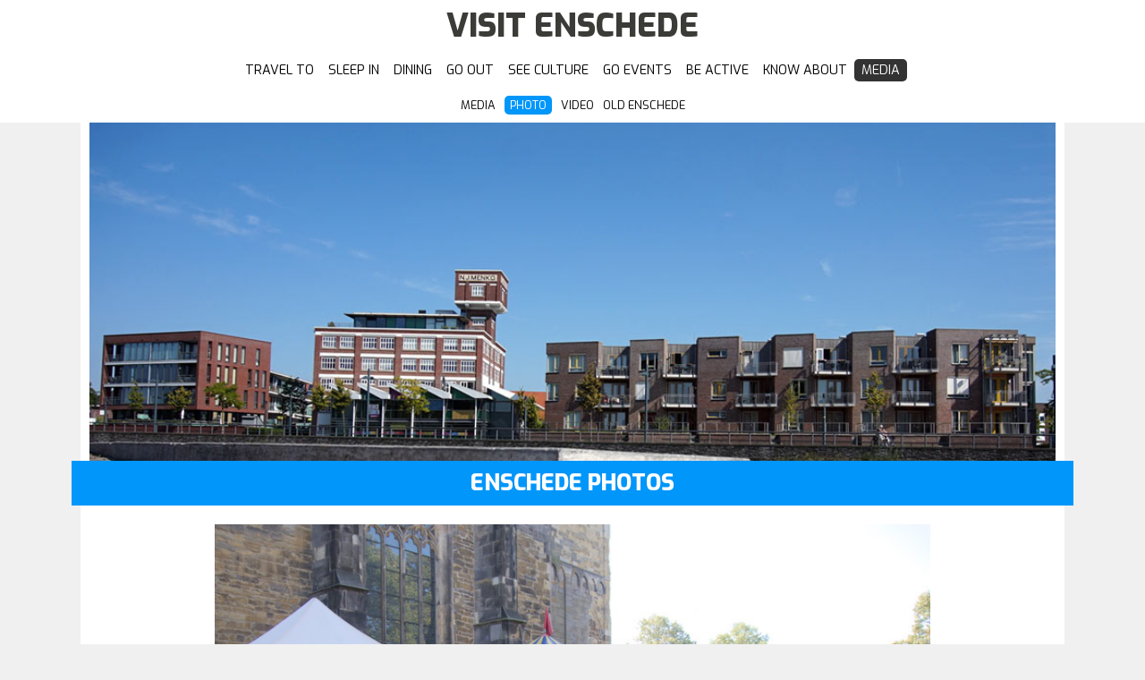

--- FILE ---
content_type: text/html; charset=UTF-8
request_url: https://visitenschede.nl/media/photo/oude-markt-tents
body_size: 16521
content:
<!DOCTYPE html>
<html lang="en">
<head>
    <base href="https://visitenschede.nl/">
    <meta charset="utf-8" />
    <meta name="viewport" content="width=device-width, initial-scale=1.0, maximum-scale=2.0, minimum-scale=1.0, user-scalable=yes" />
    <title>Photos from Enschede - Visit Enschede</title>
    <meta name="description" content="Images taken in modern day Enschede show many aspect of the city.">
    <meta name="google-site-verification" content="PN43xOoSjAf3y5vggpGs_S5cMzMiYF847WpM4C9Oxr0" />

    <meta property="og:title" content="Photos from Enschede"/>
        <meta property="og:image" content="https://visitenschede.nl/templates/img/beeldlogo_visitenschede.png" />
        <meta property="og:url" content="https://visitenschede.nl/media/photo/oude-markt-tents"/>
    <meta property="og:site_name" content="visitenschede.nl"/>
    <meta property="og:description" content="Images taken in modern day Enschede show many aspect of the city."/>

    <link rel="stylesheet" href="https://unpkg.com/purecss@0.6.2/build/grids-min.css">
    <link rel="stylesheet" href="https://unpkg.com/purecss@0.6.2/build/grids-responsive-min.css">

    <link rel="stylesheet" href="//netdna.bootstrapcdn.com/font-awesome/4.7.0/css/font-awesome.css">
    <link rel="stylesheet" href='//fonts.googleapis.com/css?family=Neuton'>
    <link rel="stylesheet" href="//fonts.googleapis.com/css?family=Exo:400,800">
    <link rel="stylesheet" href="../templates/css/style.css">
</head>
<body>

<header>

    <div class="home-menu pure-menu pure-menu-horizontal pure-menu-fixed">
        <a href="//visitenschede.nl"><h1 class="is-center">VISIT ENSCHEDE</h1></a>

        <nav class="nav full">
            <ul>
                <li class="btn-home "><a href="./" title="">home</a></li>
                <li class=""><a href="./travel" title="">travel to</a></li>
                <li class=""><a href="./sleep" title="">sleep in</a></li>
                <li class=""><a href="./dining" title="">dining</a></li>
                <li class=""><a href="./goout" title="">go out</a></li>
                <li class=""><a href="./culture" title="">see culture</a></li>
                <li class=""><a href="./events" title="">go events</a></li>
                <li class=""><a href="./active" title="">be active</a></li>
                <li class=""><a href="./know" title="">know about</a></li>
                <li class="current"><a href="./media" title="">media</a></li>
            </ul>
        </nav>

        <div class="pure-menu">

        
        
        
        
        
        
        
        
                                    <nav id="subn">
    <ul class="sub-menu is-center">
        <li class=""><a href="media">media</a></li>
        <li class="pure-menu-selected"><a href="media/photo">photo</a></li>
        <li class=""><a href="media/video">video</a></li>
        <li class=""><a href="media/old-enschede">old enschede</a></li>
    </ul>
</nav>

                        </div>

    </div>

</header>


<aside class="is-center top-img">
<img class="pure-img-responsive" alt="" 
        src="../templates/img/map-city-750.jpg" 
        srcset="../templates/img/media-photo-1000.jpg 990w,
         ../templates/img/media-photo-750.jpg 740w,
         ../templates/img/media-photo-500.jpg 490w,
         ../templates/img/media-photo-250.jpg 240w">

</aside>

<a name="photo">
<h1 class="content-head is-center">Enschede Photos</h1>

<article class="content-wrapper">

    
    <section class="pure-g">
        <div class="l-box pure-u-1 content">
                            
            
    <section class="pure-g">
            <figure class="pure-u-1">
                <img src="../templates/img/photo/20160925_001.jpg" class="photo" alt="Oude Markt tents photo">
                <figcaption class="figure-caption is-center">
                    Tents placed around the church for an event at the Old Market square.
                                            (2016-09-25)
                                    </figcaption>
                

            </figure>
        </div>
    </section>
    

                    </div>
    </section>
    
    
    <section class="pure-g l-box pure-u-1 content">
        <h1>Enschede in Pictures</h1>
        <p>This page shows a collection of images of Enschede in the last decade. A vivid city were people attend events, live in reconstructed factories, enjoy the nature and shop in a modern inner-city. Although countless old elements are vanished there stilll are many pieces reflecting a lively past.</p>
    </section>

    <section class="pure-g">
        <div class="l-box pure-u-1 content">
                            
    <section class="pure-g">
            <div class="pure-u-1-2 pure-u-sm-1-3 pure-u-md-1-4 pure-u-lg-1-5">
            <a href="media/photo/robot-gogbot-oude-markt#photo">
            <img src="../templates/img/photo/thumb/20170913_001_tn.jpg" alt="Robot Gogbot Oude Markt photo">
            </a>
        </div>
            <div class="pure-u-1-2 pure-u-sm-1-3 pure-u-md-1-4 pure-u-lg-1-5">
            <a href="media/photo/enschede-municipal-arms-watertower#photo">
            <img src="../templates/img/photo/thumb/20170903_002_tn.jpg" alt="Enschede municipal arms watertower photo">
            </a>
        </div>
            <div class="pure-u-1-2 pure-u-sm-1-3 pure-u-md-1-4 pure-u-lg-1-5">
            <a href="media/photo/eanske-onmeunig-mooi#photo">
            <img src="../templates/img/photo/thumb/20170903_001_tn.jpg" alt="Easnke is onmeunig mooi photo">
            </a>
        </div>
            <div class="pure-u-1-2 pure-u-sm-1-3 pure-u-md-1-4 pure-u-lg-1-5">
            <a href="media/photo/visitors-concert-volkspark#photo">
            <img src="../templates/img/photo/thumb/20170611_001_tn.jpg" alt="Visitors at concert in Volkpark photo">
            </a>
        </div>
            <div class="pure-u-1-2 pure-u-sm-1-3 pure-u-md-1-4 pure-u-lg-1-5">
            <a href="media/photo/people-strolling-city#photo">
            <img src="../templates/img/photo/thumb/20170528_001_tn.jpg" alt="People strolling in the city. photo">
            </a>
        </div>
            <div class="pure-u-1-2 pure-u-sm-1-3 pure-u-md-1-4 pure-u-lg-1-5">
            <a href="media/photo/twentse-welle-airplane#photo">
            <img src="../templates/img/photo/thumb/20170521_001_tn.jpg" alt="Twentse Welle Airplane photo">
            </a>
        </div>
            <div class="pure-u-1-2 pure-u-sm-1-3 pure-u-md-1-4 pure-u-lg-1-5">
            <a href="media/photo/art-billboards-stationsplein#photo">
            <img src="../templates/img/photo/thumb/20170122_001_tn.jpg" alt="Art billboards at stationplein photo">
            </a>
        </div>
            <div class="pure-u-1-2 pure-u-sm-1-3 pure-u-md-1-4 pure-u-lg-1-5">
            <a href="media/photo/oude-markt-tents#photo">
            <img src="../templates/img/photo/thumb/20160925_001_tn.jpg" alt="Oude Markt tents photo">
            </a>
        </div>
            <div class="pure-u-1-2 pure-u-sm-1-3 pure-u-md-1-4 pure-u-lg-1-5">
            <a href="media/photo/platform-trainstation-enschede#photo">
            <img src="../templates/img/photo/thumb/20160925_002_tn.jpg" alt="Platform trainstation Enschede photo">
            </a>
        </div>
            <div class="pure-u-1-2 pure-u-sm-1-3 pure-u-md-1-4 pure-u-lg-1-5">
            <a href="media/photo/old-building-twentse-bank#photo">
            <img src="../templates/img/photo/thumb/20160925_003_tn.jpg" alt="Twentse Bank photo">
            </a>
        </div>
            <div class="pure-u-1-2 pure-u-sm-1-3 pure-u-md-1-4 pure-u-lg-1-5">
            <a href="media/photo/melkhal-ormet-factory#photo">
            <img src="../templates/img/photo/thumb/20160910_001_tn.jpg" alt="Melkhal former Ormet dairy factory. photo">
            </a>
        </div>
            <div class="pure-u-1-2 pure-u-sm-1-3 pure-u-md-1-4 pure-u-lg-1-5">
            <a href="media/photo/theater-zuiderfestival#photo">
            <img src="../templates/img/photo/thumb/20160903_001_tn.jpg" alt="Theater at the Zuiderfestival photo">
            </a>
        </div>
            <div class="pure-u-1-2 pure-u-sm-1-3 pure-u-md-1-4 pure-u-lg-1-5">
            <a href="media/photo/footpath-old-runway-airfield#photo">
            <img src="../templates/img/photo/thumb/20160826_001_tn.jpg" alt="Footpath on an old airfield runway. photo">
            </a>
        </div>
            <div class="pure-u-1-2 pure-u-sm-1-3 pure-u-md-1-4 pure-u-lg-1-5">
            <a href="media/photo/amphitheatre-universiteit-twente#photo">
            <img src="../templates/img/photo/thumb/20160807_001_tn.jpg" alt="amphitheatre Universiteit Twente photo">
            </a>
        </div>
            <div class="pure-u-1-2 pure-u-sm-1-3 pure-u-md-1-4 pure-u-lg-1-5">
            <a href="media/photo/cubicus-universiteit-twente#photo">
            <img src="../templates/img/photo/thumb/20160726_001_tn.jpg" alt="Cubicus Universiteit Twente photo">
            </a>
        </div>
            <div class="pure-u-1-2 pure-u-sm-1-3 pure-u-md-1-4 pure-u-lg-1-5">
            <a href="media/photo/fc-twente-stadium#photo">
            <img src="../templates/img/photo/thumb/20160717_001_tn.jpg" alt="FC Twente stadium photo">
            </a>
        </div>
            <div class="pure-u-1-2 pure-u-sm-1-3 pure-u-md-1-4 pure-u-lg-1-5">
            <a href="media/photo/ei-van-ko-townhall-enschede#photo">
            <img src="../templates/img/photo/thumb/20160505_002_tn.jpg" alt="Ei van Ko and Townhall Enschede photo">
            </a>
        </div>
            <div class="pure-u-1-2 pure-u-sm-1-3 pure-u-md-1-4 pure-u-lg-1-5">
            <a href="media/photo/kingsday-fleamarket#photo">
            <img src="../templates/img/photo/thumb/20160505_001_tn.jpg" alt="Kingsday fleamarket photo">
            </a>
        </div>
            <div class="pure-u-1-2 pure-u-sm-1-3 pure-u-md-1-4 pure-u-lg-1-5">
            <a href="media/photo/rutbeek-bench#photo">
            <img src="../templates/img/photo/thumb/20160401_001_tn.jpg" alt="Rutbeek bench photo">
            </a>
        </div>
            <div class="pure-u-1-2 pure-u-sm-1-3 pure-u-md-1-4 pure-u-lg-1-5">
            <a href="media/photo/kristalbad-in-the-mist#photo">
            <img src="../templates/img/photo/thumb/20151102_001_tn.jpg" alt="Kristalbad in the mist photo">
            </a>
        </div>
            <div class="pure-u-1-2 pure-u-sm-1-3 pure-u-md-1-4 pure-u-lg-1-5">
            <a href="media/photo/roombeek-water-architecture#photo">
            <img src="../templates/img/photo/thumb/20150823_001_tn.jpg" alt="Roombeek water and architeture photo">
            </a>
        </div>
            <div class="pure-u-1-2 pure-u-sm-1-3 pure-u-md-1-4 pure-u-lg-1-5">
            <a href="media/photo/kristalbad-sunset#photo">
            <img src="../templates/img/photo/thumb/20150716_001_tn.jpg" alt="Kristalbad sunset photo">
            </a>
        </div>
            <div class="pure-u-1-2 pure-u-sm-1-3 pure-u-md-1-4 pure-u-lg-1-5">
            <a href="media/photo/autumn-hof-espelo#photo">
            <img src="../templates/img/photo/thumb/20150406_001_tn.jpg" alt="Autumn hof espelo photo">
            </a>
        </div>
            <div class="pure-u-1-2 pure-u-sm-1-3 pure-u-md-1-4 pure-u-lg-1-5">
            <a href="media/photo/former-school-housing#photo">
            <img src="../templates/img/photo/thumb/20150405_002_tn.jpg" alt="Former school housing photo">
            </a>
        </div>
            <div class="pure-u-1-2 pure-u-sm-1-3 pure-u-md-1-4 pure-u-lg-1-5">
            <a href="media/photo/wallpainting-textile-factory#photo">
            <img src="../templates/img/photo/thumb/20150405_001_tn.jpg" alt="Wall painting textile factory photo">
            </a>
        </div>
            <div class="pure-u-1-2 pure-u-sm-1-3 pure-u-md-1-4 pure-u-lg-1-5">
            <a href="media/photo/old-farmhouse-ledeboerpark#photo">
            <img src="../templates/img/photo/thumb/20150307_001_tn.jpg" alt="Old farmhouse ledeboerpark photo">
            </a>
        </div>
            <div class="pure-u-1-2 pure-u-sm-1-3 pure-u-md-1-4 pure-u-lg-1-5">
            <a href="media/photo/deer-family-townhall#photo">
            <img src="../templates/img/photo/thumb/20141213_001_tn.jpg" alt="Deer family townhall photo">
            </a>
        </div>
            <div class="pure-u-1-2 pure-u-sm-1-3 pure-u-md-1-4 pure-u-lg-1-5">
            <a href="media/photo/old-dairy-factory#photo">
            <img src="../templates/img/photo/thumb/20141018_002_tn.jpg" alt="Old dairy factory photo">
            </a>
        </div>
            <div class="pure-u-1-2 pure-u-sm-1-3 pure-u-md-1-4 pure-u-lg-1-5">
            <a href="media/photo/fairground-attraction-volkspark#photo">
            <img src="../templates/img/photo/thumb/20141018_001_tn.jpg" alt="Fairground attraction Volkpark photo">
            </a>
        </div>
            <div class="pure-u-1-2 pure-u-sm-1-3 pure-u-md-1-4 pure-u-lg-1-5">
            <a href="media/photo/saxion-high-rise-block#photo">
            <img src="../templates/img/photo/thumb/20141009_001_tn.jpg" alt="Saxion high-rise block photo">
            </a>
        </div>
            <div class="pure-u-1-2 pure-u-sm-1-3 pure-u-md-1-4 pure-u-lg-1-5">
            <a href="media/photo/twentekanaal-bridge-canoe#photo">
            <img src="../templates/img/photo/thumb/20141006_001_tn.jpg" alt="Twentekanaal bridge and canoes photo">
            </a>
        </div>
            <div class="pure-u-1-2 pure-u-sm-1-3 pure-u-md-1-4 pure-u-lg-1-5">
            <a href="media/photo/viewpoint-aamsveen#photo">
            <img src="../templates/img/photo/thumb/20140927_001_tn.jpg" alt="Viewpoint Aamsveen photo">
            </a>
        </div>
            <div class="pure-u-1-2 pure-u-sm-1-3 pure-u-md-1-4 pure-u-lg-1-5">
            <a href="media/photo/picknick-usseler-es#photo">
            <img src="../templates/img/photo/thumb/20140909_001_tn.jpg" alt="Picknick Usseler Es photo">
            </a>
        </div>
            <div class="pure-u-1-2 pure-u-sm-1-3 pure-u-md-1-4 pure-u-lg-1-5">
            <a href="media/photo/hofpassage-interior#photo">
            <img src="../templates/img/photo/thumb/20140907_002_tn.jpg" alt="Hofpassage interior view photo">
            </a>
        </div>
            <div class="pure-u-1-2 pure-u-sm-1-3 pure-u-md-1-4 pure-u-lg-1-5">
            <a href="media/photo/building-university-night#photo">
            <img src="../templates/img/photo/thumb/20140907_001_tn.jpg" alt="Builing university at night photo">
            </a>
        </div>
            <div class="pure-u-1-2 pure-u-sm-1-3 pure-u-md-1-4 pure-u-lg-1-5">
            <a href="media/photo/spinnerij-oosterveld#photo">
            <img src="../templates/img/photo/thumb/20140905_001_tn.jpg" alt="Spinnerij Oosterveld photo">
            </a>
        </div>
            <div class="pure-u-1-2 pure-u-sm-1-3 pure-u-md-1-4 pure-u-lg-1-5">
            <a href="media/photo/parking-primark#photo">
            <img src="../templates/img/photo/thumb/20140903_001_tn.jpg" alt="Parking and Prima photo">
            </a>
        </div>
            <div class="pure-u-1-2 pure-u-sm-1-3 pure-u-md-1-4 pure-u-lg-1-5">
            <a href="media/photo/formter-tetem-ii-factory#photo">
            <img src="../templates/img/photo/thumb/20100105_084_tn.jpg" alt="Tetem II photo">
            </a>
        </div>
            <div class="pure-u-1-2 pure-u-sm-1-3 pure-u-md-1-4 pure-u-lg-1-5">
            <a href="media/photo/maria-church-snow#photo">
            <img src="../templates/img/photo/thumb/20100104_083_tn.jpg" alt="White Church photo">
            </a>
        </div>
        </section>


                    </div>
    </section>
    
</article>


<footer class="footer l-box is-center">
    <a href="about" title="About this website">about</a> &middot; 
    <a href="contact">contact</a> &middot; 
    <a href="map" title="Enschede maps">maps</a> &middot; 
    <a href="know/webcam" title="webcam Ei van Ko Enschede">webcam</a> &middot; 
    <a href="//twitter.com/visitenschede" title="visit enschede on Twitter"><i class="fa fa-twitter"></i></a>  &middot; 
    <a href="//youtube.com/user/visitenschede" title="visit Enschede on YouTube"><i class="fa fa-youtube"></i></a>
    <p>&copy; 2005 - 2026 visitenschede.nl</p>
</footer>


</body>
</html>

--- FILE ---
content_type: text/css
request_url: https://visitenschede.nl/templates/css/style.css
body_size: 14574
content:
@font-face {
    font-family: 'chivoblack';
    src: url('../fonts/chivo-black-webfont.woff2') format('woff2'),
         url('../fonts/chivo-black-webfont.woff') format('woff');
    font-weight: normal;
    font-style: normal;
}

@font-face {
    font-family: 'chivoregular';
    src: url('../fonts/chivo-regular-webfont.woff2') format('woff2'),
         url('../fonts/chivo-regular-webfont.woff') format('woff');
    font-weight: normal;
    font-style: normal;
}

* {
    -webkit-box-sizing: border-box;
    -moz-box-sizing: border-box;
    box-sizing: border-box;
    margin: 0;
    padding: 0;
    text-decoration: none;
    list-style-type: none;
}

/*
 * -- BASE STYLES --
 * Most of these are inherited from Base, but I want to change a few.
 */
body {
    line-height: 1.6em;
    color: #6f6c6d;
    background: rgba(240, 240, 240, 1);
}

h1,
h2,
h3,
h4,
h5,
h6,
label {
    margin: 0;
    color: rgba(64, 128, 192, 1);
    font-family: 'Exo';
    letter-spacing: 0rem;
}

header {
    line-height: 0;
}

header h1,
header ul {
    line-height: 1em;

}

header h1 {
    background-color: #FFF;
    font-size: 1.9em;
    padding: 0.3em 0;
    /*letter-spacing: -0.02em;*/
    color: #3b3b37;
}

.pure-img-responsive {
    max-width: 1100px;
    width: 100%;
    height: auto;
    border: 10px solid white;
    border-top: 0px;
    border-bottom: 0px;
}

/*
 * -- LAYOUT STYLES --
 * These are some useful classes which I will need
 */
.l-box {
    padding: 1em;
}

.l-box-lrg {
    padding: 2em;
    border-bottom: 1px solid rgba(0,0,0,0.1);
}

.is-center {
    text-align: center;
}

.box-1 {
    background-color: #FA3;
}

/*.pure-g h1,*/
.pure-g p,
.pure-g a {
    font-family: 'Neuton', serif;
    color: #6f6c6d;
}



/*
 * -- PURE FORM STYLES --
 * Style the form inputs and labels
 */
.pure-form label {
    margin: 1em 0 0;
    font-weight: bold;
    font-size: 100%;
}

.pure-form input[type] {
    border: 2px solid #ddd;
    box-shadow: none;
    font-size: 100%;
    width: 100%;
    margin-bottom: 1em;
}

/*
 * -- PURE BUTTON STYLES --
 * I want my pure-button elements to look a little different
 */
.pure-button {
    background-color: #1f8dd6;
    color: white;
    padding: 0.5em 2em;
    border-radius: 5px;
}

a.pure-button-primary {
    background: white;
    color: #1f8dd6;
    border-radius: 5px;
    font-size: 120%;
}



/*
 * -- MENU STYLES --
 * 
 */

.home-menu {
    text-align: center;
    font-family: 'exo';
    background: rgba(255, 255, 255, 1);
}

.pure-menu.pure-menu-fixed {
    border-bottom: none;
    z-index: 4;
}

.home-menu ul {
    display: inline-block;
    margin: 10px auto;
}

.sub-menu li,
.home-menu li {
    list-style-type: none;
    float: left;
    text-transform: uppercase;
    font-size: 1rem;
}

.sub-menu a,
.home-menu a {
    color: #000;
    margin: 0 5px;
}

.home-menu .pure-menu-selected a {
    color: white;
    background-color: #000;
    padding: 2px 6px;
}

.sub-menu a {
    font-size: 0.8em;
}

.sub-menu .pure-menu-selected a {
    background-color: rgba(0,150,250, 1);
    border-radius: 5px;
    line-height: 100%;
}

.btn-home {
    visibility: hidden;
    width: 0;
}
.nav {
    position: relative;
    margin-top: 10px;
}
.nav ul {
    margin: 0;
    padding: 0;
}
.nav li {
    margin: 0 0px 10px 0;
    padding: 0;
    list-style: none;
    display: inline-block;
}
.nav a {
    margin: 0;
    padding: 3px 8px;
    text-decoration: none;
    line-height: 100%;
    font-size: 0.9rem;
}
.nav a:hover {
    color: rgba(0,150,250, 1);
}
.nav .current a {
    background: #333;
    color: #fff;
    border-radius: 5px;
}




.linkin {
    color: #888;
    border-bottom: 1px dotted;
}

.linkout {
    text-decoration: none;
    color: #888888;
    border: 1px solid #DDD;
    border-radius: 6px;
    background: #FFF;
    font-size: 0.7em;
    padding: 0.3rem;
    line-height: 2.5em;
}

.linkout:hover {
    background-color: #DDD;
    color: #000;
}
/*.linkout::before {
    content: "\27A7  ";
}*/

.linkout::after {
    padding: 0 0.2rem;
    content: url("data:image/svg+xml;charset=UTF-8, <svg xmlns='http://www.w3.org/2000/svg' version='1.1' height='12' width='12' viewBox='0 0 42 42' ><path d='M38.288 10.297l1.414 1.415-14.99 14.99-1.414-1.414z'/><path d='M40 20h-2v-8h-8v-2h10z' stroke='grey' /><path d='M35 38H15c-1.7 0-3-1.3-3-3V15c0-1.7 1.3-3 3-3h11v2H15c-.6 0-1 .4-1 1v20c0 .6.4 1 1 1h20c.6 0 1-.4 1-1V24h2v11c0 1.7-1.3 3-3 3z' stroke='grey' /></svg>");
}

.image-container {
  position: relative;
  /*display: inline-block;*/
}
.image-container h2 {
  font-size: 3em;
  line-height: 2em;
  position: absolute;
  left: 20%;
  right: 20%;
  /*top: 300px;*/
  bottom: 100px;
  background-color: rgba(255, 255, 255, 1);
  /*opacity: 0;*/
  transition: opacity;
}
.hover-text a {
  display: table;
  height: 100%;
  width: 100%;
  text-decoration: none;
}
.hover-text a div {
  display: table-cell;
  vertical-align: middle;
  text-align: center;
  font-size: 3.0em;
  color: white;
}
.image-container img {
  vertical-align: top; /* fixes white space due to baseline alignment */
}
.image-container:hover .hover-text {
  opacity: 1;
  transition-duration: 1s;
  transition-timing-function: linear;
}

textarea,
input {
    border: 1px solid #333;
    padding: 5px;
    margin-bottom: 10px;
    /*line-height: 2em;*/
    font-size: 1rem;
    font-family: 'Exo';
}

textarea {
    height: 200px;
}

label {
    float: left;
    width: 100px;
    font-size: 1rem;
}

form .small {
    width: 300px;
    max-width: 100%;
}

form .long {
    width: 600px;
    max-width: 100%;
}

/*
 * -- CONTENT STYLES --
 * This represents the content area (everything below the blue section)
 */
.content-wrapper {
    width: 95%;
    max-width: 1100px;
    margin: 0 auto;
    background: white;
    font-family: 'Neuton', serif;
    font-size: 1.1em;
}



/* This is the class used for the main content headers (<h2>) */
.content-head {
    padding: 0.4em 0;
    color: rgba(255, 255, 255, 1);
    background: rgba(0,150,250, 1);
    font-size: 1.3em;
    text-transform: uppercase;
    max-width: 1120px;
    margin: 0 auto;
}

/*.content-head::before {
    content: "\221E";
    padding-right: 15px;
}

.content-head::after {
    content: "\221E";
    padding-left: 15px;
}*/

.content h1 {
    font-weight: normal;
    font-size: 1.1em;
}

.content h2 {
    font-weight: normal;
    font-size: 1em;
}

.content a {
    /*color: rgba(200, 128, 64, 1);*/
    /*text-decoration: underline;*/
}

.content li {
    list-style-type: none;
}

article .content-head {
    overflow: hidden;
    padding-bottom: 0.5em;
}

.top-img {
    line-height: 0;
}

/* This is a modifier class used when the content-head is inside a ribbon */
.content-head-ribbon {
    color: white;
}

/* This is the class used for the content sub-headers (<h3>) */
.content-subhead {
    color: #1f8dd6;
}
    .content-subhead i {
        margin-right: 7px;
    }

.subnav li {
    font: normal 1rem 'Exo';
    line-height: 0.5em;
    letter-spacing: 0.05rem;
    margin-right:10px;
    padding: 12px;
    float: left;
    background-color: rgba(238, 238, 120, 1);
    color: #222;
    border-radius: 6px;
}

a.frontlink {
    font: normal 0.8rem 'Exo';
    text-transform: uppercase;
    display: inline-block;
    margin-top: 1em;
    padding: 4px 12px;
    background-color: rgba(238, 238, 120, 1);
    color: #222;
    border-radius: 3px;
}



/*.subnav li::before {
    content: ">";
    margin-right: 5px;
}*/

/* This is the class used for the dark-background areas. */
.ribbon {
    background: #2d3e50;
    background: url('../img/minimal-bg.jpg');
    background-size: 100%;
    color: #aaa;
}

/* This is the class used for the dark-background areas. */
.ribbon-sub {
    /*background: rgba(250, 220, 230, 1);*/
    background-size: 100%;
    /*color: #aaa;*/
    border-top: 2px dashed #CCC;
    border-bottom: 2px dashed #CCC;
    padding: 2em 0;
}

.ribbon-sub a {
    color: black;
}

/* This is the class used for the footer */
.footer {
    font-family: 'Exo';
    font-size: 0.8rem;
    line-height: 3em;
}

.footer a {
    color: #222;
}


.image-top {
    margin-top: 150px;
}

.image-top img {
    display: block;
    width: 100%;
    max-width: 1280px;
    margin: 0 auto;
}

.naw_lijst {
    list-style-type: none;
    background-color: rgba(0, 228, 140, 1); /* #9068be; */
    padding: 10px;
    margin-bottom: 1em;
    border-radius: 4px;
    line-height: 1em;
}

.naw_lijst:hover,
.naw_lijst:hover > h1{
    background-color: rgba(238, 238, 120, 1);
    color: #222;
}

.naw_lijst h1 {
    color: white;
}

.naw_lijst p {
    font-size: 0.8em;
    color: #111;
}

.naw-item {
    margin: 0;
    padding: 0;
}

.naw-item span,
.naw-item span a {
    display:block;
    font-family: 'exo', sans-serif;
    font-size: 1rem;
    line-height: 1.5em;
}

.naw-item a {
    color: rgba(55, 196, 146, 1);
}

.postalCode {
    float: left;
    padding-right: 5px;
}


.naw-item .url {
    float: left;
    padding-right: 1em;
}

.naw-item p {
    margin-top: 1em;
    padding: 1rem;
    background-color: #F5F6F7;
}


.color2 {
    color: rgb(230,30,30);
}


/* YouTube  */

.video-container {
  position: relative;
  padding-bottom: 56%;
  padding-top: 0px;
  height: 0; 
  overflow: hidden;
}

.video-container iframe,
.video-container object,
.video-container embed {
  position: absolute;
  top: 0;
  left: 0;
  width: 100%;
  height: 100%;
}


figure {
    /*padding-top: 4em;*/
    margin: 0;
}

figure img{
    max-width: 100%;
}

figcaption {
    font-size: 0.8rem;
    font-family: crimson_textroman, serif;
    line-height: 1.5em;
}

.full-width {
    width: 100%;
}

.photo {
    display: block;
    width: 800px;
    margin: 0 auto;
}



/*------------------------------------*\
    $CAROUSEL
\*------------------------------------*/
.carousel{
    overflow:hidden;
    width:100%;
}
.panes{
    list-style:none;
    position:relative;
    width:500%; /* Number of panes * 100% */
    overflow:hidden; /* This is used solely to clear floats, it does not add functionality. */
        
    -moz-animation:carousel 60s infinite;
    -webkit-animation:carousel 60s infinite;
    animation:carousel 60s infinite;
}
.panes > li{
    position:relative;
    float:left;
    width:20%; /* 100 / number of panes */
}

.panes img {
    width: 100%;
}

.panes h1 {
    color: red;
    font-size: 1.4em;
    text-align: center;
    padding-bottom: 1em;
}

.panes p {
    font-size: 1.15em;
    line-height: 1.2em;
    font-family: 'Exo';
    text-align: center;
}
.carousel img{
    display:block;
    width:100%;
    max-width:100%;
}
.carousel h2{
    font-size:1em;
    padding:0.5em;
    position:absolute;
    right:10px;
    bottom:10px;
    left:10px;
    text-align:right;
    color:#fff;
    background-color:rgba(0,0,0,0.75);
}

@keyframes carousel{
    0%    { left:0; }
    11%   { left:0; }
    12.5% { left:-100%; }
    23.5% { left:-100%; }
    25%   { left:-200%; }
    36%   { left:-200%; }
    37.5% { left:-300%; }
    48.5% { left:-300%; }
    50%   { left:-400%; }
    61%   { left:-400%; }
    62.5% { left:-300%; }
    73.5% { left:-300%; }
    75%   { left:-200%; }
    86%   { left:-200%; }
    87.5% { left:-100%; }
    98.5% { left:-100%; }
    100%  { left:0; }
}



/*
 * -- TABLET (AND UP) MEDIA QUERIES --
 * On tablets and other medium-sized devices, we want to customize some
 * of the mobile styles.
 */
@media (min-width: 48em) {

    /* We increase the body font size */
    body {
        font-size: 1.2em;
        font-family: 'Neuton', serif;
    }

    /* We want to give the content area some more padding */
    .content {
        padding: 1em;
        margin: 0 auto;
    }

    .content p {
        padding-bottom: 1em;
    }


    /* We increase the height of the splash-container */
/*    .splash-container {
        height: 500px;
    }*/

    /* We decrease the width of the .splash, since we have more width
    to work with */
    .splash {
        width: 50%;
        height: 50%;
    }

    .splash-head {
        font-size: 250%;
    }


    /* We remove the border-separator assigned to .l-box-lrg */
    .l-box-lrg {
        border: none;
    }

}

/*
 * -- DESKTOP (AND UP) MEDIA QUERIES --
 * On desktops and other large devices, we want to over-ride some
 * of the mobile and tablet styles.
 */
@media (min-width: 78em) {
    body {
        font-family: crimson_textroman, serif;
    }
    /* We increase the header font size even more */
    .splash-head {
        font-size: 300%;
    }

    
}



/*
 * -- DESKTOP (AND UP) MEDIA QUERIES --
 * On desktops and other large devices, we want to over-ride some
 * of the mobile and tablet styles.
 */
@media (max-width: 48em) {
    figure {
        padding-top: 0em;
    }

    #subn {
        padding: 0 10px;
        /*border: 1px solid;*/
        white-space: nowrap;
    }

    .sub-menu li,
    .home-menu li {
        list-style-type: none;
        float: left;
        text-transform: uppercase;
        font-size: 0.8rem;
    }

    .sub-menu li:nth-child(7) {
        clear:both;
    }

}



/*
 * Responsive navigation
 */

@media screen and (max-width: 550px) {
    .nav {
        position: relative;
        min-height: 40px;
        width: 100%;
    }   
    .nav ul {
        width: 140px;
        padding: 5px 0;
        position: absolute;
        top: 0;
        left: 0;
        border: solid 1px #aaa;
        background: #fff url(../img/icon-menu.png) no-repeat 10px 11px;
        border-radius: 5px;
    }
    .nav li {
        display: none; /* hide all <li> items */
        margin: 0;
        width: 100%;
    }
    .nav .current {
        display: block; /* show only current <li> item */
    }
    .nav a {
        display: block;
        padding: 5px 5px 5px 32px;
        text-align: left;
    }
    .nav .current a {
        background: none;
        color: #666;
    }

    /* on nav hover */
    .nav ul:hover {
        background-image: none;
    }
    .nav ul:hover li {
        display: block;
        margin: 0 0 5px;
    }
    .nav ul:hover .current {
        background: url(../img/icon-check.png) no-repeat 10px 7px;
    }

    /* right nav */
    .nav.right ul {
        left: auto;
        right: 0;
    }

    /* center nav */
    .nav.center ul {
        left: 50%;
        margin-left: -90px;
    }

    /* center nav */
    .nav.full ul {
        left: 5%;
        width: 90%;
    }
    
    .btn-home {
    visibility: visible;
    }

    .subnav li {
        clear: both;
        font-size: 0.8em;
        padding: 10px;
        margin-bottom: 0.5em;
    }
}